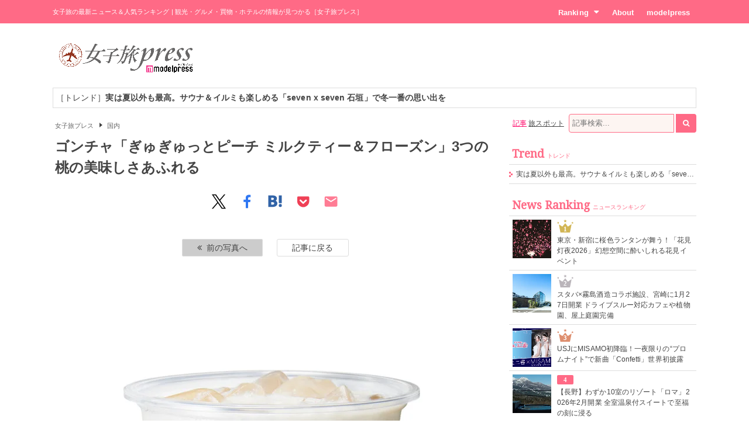

--- FILE ---
content_type: text/html; charset=UTF-8
request_url: https://travel.mdpr.jp/photo/detail/11731568
body_size: 12019
content:
<!doctype html>
<html lang="ja" prefix="og: http://ogp.me/ns#" data-layout="pc">
<head>


<meta charset="UTF-8">
<title>ゴンチャ「ぎゅぎゅっとピーチ ミルクティー＆フローズン」3つの桃の美味しさあふれる の写真 - 女子旅プレス</title>

<meta name="viewport" content="width=1024">
<meta name="theme-color" content="#ff6a86">

<meta name="keywords" content="ゴンチャ">

<meta name="description" content="台湾ティーカフェ「ゴンチャ（Gong cha）」では、新作「ぎゅぎゅっとピーチ ミルクティー」と「ぎゅぎゅっとピーチ フローズンティー」を、2022年7月14日（木）より期間限定で提供する。" />

<meta name="robots" content="noindex"/>


<link rel="canonical" href="https://travel.mdpr.jp/travel/detail/3242556"/>


<meta property="og:title" content="ゴンチャ「ぎゅぎゅっとピーチ ミルクティー＆フローズン」3つの桃の美味しさあふれる の写真 - 女子旅プレス">

<meta property="og:type" content="article">

<meta property="og:url" content="https://travel.mdpr.jp/photo/detail/11731568">

<meta property="og:description" content="台湾ティーカフェ「ゴンチャ（Gong cha）」では、新作「ぎゅぎゅっとピーチ ミルクティー」と「ぎゅぎゅっとピーチ フローズンティー」を、2022年7月14日（木）より期間限定で提供する。">

<meta property="og:site_name" content="女子旅プレス">

<meta property="og:image" content="https://img-mdpr.freetls.fastly.net/article/5Vtb/nm/5Vtb91qGuZTFFPWlHiIUT6HyGNRjbv2mXiQ5TxfgfDQ.jpg?width=1400&disable=upscale&auto=webp">

<meta property="og:locale" content="ja_JP" />
<meta property="fb:app_id" content="417738991626483">
<meta property="fb:admins" content="100002052951875">

<meta property="article:publisher" content="https://www.facebook.com/ModelPress" />

<meta name="twitter:card" content="summary_large_image">

<meta name="twitter:site" content="@mdpr_travel">
<meta property="twitter:account_id" content="4503599627664887" />

<meta name="google-site-verification" content="Kv7alyYg4woeeDphrtB2Z9PUrSzqbLH9w4ky8U4whmI">

<link rel="shortcut icon" href="/favicon.ico">
<link rel="icon" href="/favicon.ico">
<link rel="apple-touch-icon" href="/iphone-logo.png">

<link rel="stylesheet" href="https://fonts.googleapis.com/css?family=Droid+Serif">

<link rel="stylesheet" type="text/css" href="/default/css/style.css?93bda05c87e214b63752a3e483a14504" /><script type="text/javascript" src="/default/js/bundle.min.js?4a75f91e37054c1279e08f54285a0189"></script><script>
var ua = detect.parse(navigator.userAgent);
dataLayer = [{
  'ua.browser.family': ua.browser.family,
  'ua.browser.major': ua.browser.major,
  'ua.browser.minor': ua.browser.minor,
  'ua.browser.name': ua.browser.name,
  'ua.browser.patch': ua.browser.patch,
  'ua.browser.version': ua.browser.version,

  'ua.device.family': ua.device.family,
  'ua.device.manufacturer': ua.device.manufacturer,
  'ua.device.type': ua.device.type,

  'ua.os.family': ua.os.family,
  'ua.os.major': ua.os.major,
  'ua.os.minor': ua.os.minor,
  'ua.os.name': ua.os.name,
  'ua.os.patch': ua.os.patch,
  'ua.os.version': ua.os.version,

  'advertise': 0}];
</script>
<noscript><iframe src="//www.googletagmanager.com/ns.html?id=GTM-PSPP7SX"
height="0" width="0" style="display:none;visibility:hidden"></iframe></noscript>
<script>(function(w,d,s,l,i){w[l]=w[l]||[];w[l].push({'gtm.start':
new Date().getTime(),event:'gtm.js'});var f=d.getElementsByTagName(s)[0],
j=d.createElement(s),dl=l!='dataLayer'?'&l='+l:'';j.async=true;j.src=
'//www.googletagmanager.com/gtm.js?id='+i+dl;f.parentNode.insertBefore(j,f);
})(window,document,'script','dataLayer','GTM-PSPP7SX');</script>
<!-- START: consenTag -->
<!-- START: 78621728 pixels, are aggregated in consenTag container -->
<script src="https://consentag.eu/public/3.1.1/consenTag.js"></script>
<script type="text/javascript">
    consenTag.init({
        containerId: "78521919",
        silentMode: true
    }, true);
</script>
<!-- END: 78621728 pixels, are aggregated in consenTag container -->
<!-- END: consenTag -->
<!-- User Insight PCDF Code Start : mdpr.jp -->
<script type="text/javascript">
<!--
var _uic = _uic ||{}; var _uih = _uih ||{};_uih['id'] = 31333;
_uih['lg_id'] = '';
_uih['fb_id'] = '';
_uih['tw_id'] = '';
_uih['uigr_1'] = ''; _uih['uigr_2'] = ''; _uih['uigr_3'] = ''; _uih['uigr_4'] = ''; _uih['uigr_5'] = '';
_uih['uigr_6'] = ''; _uih['uigr_7'] = ''; _uih['uigr_8'] = ''; _uih['uigr_9'] = ''; _uih['uigr_10'] = '';
/* DO NOT ALTER BELOW THIS LINE */
/* WITH FIRST PARTY COOKIE */
(function() {
var bi = document.createElement('scri'+'pt');bi.type = 'text/javascript'; bi.async = true;
bi.src = ('https:' == document.location.protocol ? 'https://bs' : 'http://c') + '.nakanohito.jp/b3/bi.js';
var s = document.getElementsByTagName('scri'+'pt')[0];s.parentNode.insertBefore(bi, s);
})();
//-->
</script>
<!-- User Insight PCDF Code End : mdpr.jp -->
<script type='text/javascript'>
  var googletag = googletag || {};
  googletag.cmd = googletag.cmd || [];
  (function() {
    var gads = document.createElement('script');
    gads.async = true;
    gads.type = 'text/javascript';
    var useSSL = 'https:' == document.location.protocol;
    gads.src = (useSSL ? 'https:' : 'http:') +
      '//www.googletagservices.com/tag/js/gpt.js';
    var node = document.getElementsByTagName('script')[0];
    node.parentNode.insertBefore(gads, node);
  })();
</script>

<script type='text/javascript'>
  googletag.cmd.push(function() {
    googletag.defineSlot('/11025367/pc_travel_header_728x90', [[1, 1], [728, 90]], 'div-gpt-ad-1458956221928-0').addService(googletag.pubads());
    googletag.defineSlot('/11025367/pc_travel_1st_300x250', [[300, 250], [300, 600]], 'div-gpt-ad-1499830345009-0').addService(googletag.pubads());
    googletag.defineSlot('/11025367/pc_travel_2nd_300x250', [[1, 1], [300, 250]], 'div-gpt-ad-1458956221928-2').addService(googletag.pubads());
    googletag.defineSlot('/11025367/pc_travel_side-3rd_300x250', [300, 250], 'div-gpt-ad-1458956221928-3').addService(googletag.pubads());
    googletag.defineSlot('/11025367/pc_travel_middleleft_300x250', [300, 250], 'div-gpt-ad-1458956221928-4').addService(googletag.pubads());
    googletag.defineSlot('/11025367/pc_travel_middleright_300x250', [300, 250], 'div-gpt-ad-1458956221928-5').addService(googletag.pubads());
    googletag.pubads().enableSingleRequest();
    googletag.pubads().collapseEmptyDivs();
    googletag.enableServices();
  });
</script>


<!--[if lt IE 9]>
<script src="http://html5shiv.googlecode.com/svn/trunk/html5.js"></script>
<![endif]-->

<script type="application/ld+json">
[{"@context":"http:\/\/schema.org","@type":"BreadcrumbList","itemListElement":[{"@type":"ListItem","position":1,"item":{"@id":"https:\/\/travel.mdpr.jp\/","name":"\u5973\u5b50\u65c5\u30d7\u30ec\u30b9"}},{"@type":"ListItem","position":2,"item":{"@id":"https:\/\/travel.mdpr.jp\/topics\/domestic","name":"\u56fd\u5185"}}]}]</script>
</head>
<body>
	<header>
		<div class="container">
			
<h1>女子旅の最新ニュース＆人気ランキング | 観光・グルメ・買物・ホテルの情報が見つかる［女子旅プレス］</h1>
<nav>
	<ul>
		<li class="ranking submenu">
			<a href="/ranking/news/" class="onsub">Ranking<i class="fa fa-caret-down"></i></a>
			<ul class="sub">
				<li>
					<a href="/ranking/news/">ニュースランキング</a>				</li>
				<li>
					<a href="/ranking/spot/">旅スポットランキング</a>				</li>
			</ul>
		</li>
		<li class="about">
			<a href="/about" class="onsub">About</a>		</li>
		<li class="modelpress">
			<a href="https://mdpr.jp" class="onsub">modelpress</a>		</li>
	</ul>
</nav>


		</div>
	</header>

	<!-- modelpress: begin -->
	<div id="modelpress" class="container mbi">
		<div class="logo">
			<a href="/"><img src="/common/img/logo/travel/b03.png" width="250" alt="女子旅プレス POWERED BY modelpress" /></a>		</div>

    <div class="advertisement">
			<!-- /11025367/pc_travel_header_728x90 -->
<div id='div-gpt-ad-1458956221928-0'>
<script type='text/javascript'>
googletag.cmd.push(function() { googletag.display('div-gpt-ad-1458956221928-0'); });
</script>
</div>
    </div>
	</div>
	<!-- modelpress: end -->

	<!-- area: begin -->
		<!-- area: end -->

  <!-- trend: begin -->
	<div id="header-trend" class="container">
<div class="news enclose mbi">
<ul class="elipsis">
<li><a href="/travel/detail/4698516">［トレンド］<strong>実は夏以外も最高。サウナ＆イルミも楽しめる「seven x seven 石垣」で冬一番の思い出を</strong></a></li></ul>
</div>
</div><!-- /#header-trend -->
  <!-- trend: end -->

	<!-- main: begin -->
	<div id="main">
		<div class="container page-news cf">

			<!-- content: begin -->
			<div id="content">
				<div class="inner">

					  <div class="breadcrumbs f7em">
    <ol class="breadcrumbs__inner">
                <li class="breadcrumbs__item">
            <a href="/" class="breadcrumbs__link link link-b">女子旅プレス</a>
          </li>
                        <li class="breadcrumbs__item">
            <span class="arrow arrow-tri-b arrow-tri-b--right"></span>
            <a href="/topics/domestic" class="breadcrumbs__link link link-b">国内</a>
          </li>
                  </ol>
  </div>

					<article id="body-news" class="news">
  <h2 class="typography-title typography-dark m05 topic-article-title">
	ゴンチャ「ぎゅぎゅっとピーチ ミルクティー＆フローズン」3つの桃の美味しさあふれる</h2>


  
<div class="social_btn">
  <ul class="p-snsList pg-articleDetail__snsList">
    <!--x post-->
    <li class="p-snsList__item">
      <a class="p-snsList__link" target="_blank" rel="nofollow noopener noreferrer" href="https://twitter.com/share?url=https%3A%2F%2Ftravel.mdpr.jp%2Fphoto%2Fdetail%2F11731568&amp;text=%E5%A5%B3%E5%AD%90%E6%97%85%E3%83%97%E3%83%AC%E3%82%B9+%EF%BC%8D+%E3%82%B4%E3%83%B3%E3%83%81%E3%83%A3%E3%80%8C%E3%81%8E%E3%82%85%E3%81%8E%E3%82%85%E3%81%A3%E3%81%A8%E3%83%94%E3%83%BC%E3%83%81+%E3%83%9F%E3%83%AB%E3%82%AF%E3%83%86%E3%82%A3%E3%83%BC%EF%BC%86%E3%83%95%E3%83%AD%E3%83%BC%E3%82%BA%E3%83%B3%E3%80%8D3%E3%81%A4%E3%81%AE%E6%A1%83%E3%81%AE%E7%BE%8E%E5%91%B3%E3%81%97%E3%81%95%E3%81%82%E3%81%B5%E3%82%8C%E3%82%8B&amp;via=modelpress&amp;hashtags=">
        <svg class="p-snsList__linkIcon c-snsIcon c-snsIcon--twitter" height="24" width="24" role="img" viewBox="0 0 1200 1227" fill="none" xmlns="http://www.w3.org/2000/svg">
          <path d="M714.163 519.284L1160.89 0H1055.03L667.137 450.887L357.328 0H0L468.492 681.821L0 1226.37H105.866L515.491 750.218L842.672 1226.37H1200L714.137 519.284H714.163ZM569.165 687.828L521.697 619.934L144.011 79.6944H306.615L611.412 515.685L658.88 583.579L1055.08 1150.3H892.476L569.165 687.854V687.828Z"/>
        </svg>
      </a>
    </li>
    <!--facebook share-->
    <li class="p-snsList__item">
      <a class="p-snsList__link" target="_blank" rel="nofollow noopener noreferrer" href="https://www.facebook.com/sharer.php?u=https%3A%2F%2Ftravel.mdpr.jp%2Fphoto%2Fdetail%2F11731568&amp;t=%E5%A5%B3%E5%AD%90%E6%97%85%E3%83%97%E3%83%AC%E3%82%B9+%EF%BC%8D+%E3%82%B4%E3%83%B3%E3%83%81%E3%83%A3%E3%80%8C%E3%81%8E%E3%82%85%E3%81%8E%E3%82%85%E3%81%A3%E3%81%A8%E3%83%94%E3%83%BC%E3%83%81+%E3%83%9F%E3%83%AB%E3%82%AF%E3%83%86%E3%82%A3%E3%83%BC%EF%BC%86%E3%83%95%E3%83%AD%E3%83%BC%E3%82%BA%E3%83%B3%E3%80%8D3%E3%81%A4%E3%81%AE%E6%A1%83%E3%81%AE%E7%BE%8E%E5%91%B3%E3%81%97%E3%81%95%E3%81%82%E3%81%B5%E3%82%8C%E3%82%8B">
        <svg class="p-snsList__linkIcon c-snsIcon c-snsIcon--facebook" role="img"><use xmlns:xlink="http://www.w3.org/1999/xlink" xlink:href="/default/img/icon/sprite.svg?6a5435cd2c4fd398736749237f5be197#icon_sns_facebook"></use></svg>
      </a>
    </li>
    <!--hatena share-->
    <li class="p-snsList__item">
      <a class="p-snsList__link" target="_blank" rel="nofollow noopener noreferrer" href="http://b.hatena.ne.jp/add?mode=confirm&amp;url=https%3A%2F%2Ftravel.mdpr.jp%2Fphoto%2Fdetail%2F11731568&amp;title=%E5%A5%B3%E5%AD%90%E6%97%85%E3%83%97%E3%83%AC%E3%82%B9+%EF%BC%8D+%E3%82%B4%E3%83%B3%E3%83%81%E3%83%A3%E3%80%8C%E3%81%8E%E3%82%85%E3%81%8E%E3%82%85%E3%81%A3%E3%81%A8%E3%83%94%E3%83%BC%E3%83%81+%E3%83%9F%E3%83%AB%E3%82%AF%E3%83%86%E3%82%A3%E3%83%BC%EF%BC%86%E3%83%95%E3%83%AD%E3%83%BC%E3%82%BA%E3%83%B3%E3%80%8D3%E3%81%A4%E3%81%AE%E6%A1%83%E3%81%AE%E7%BE%8E%E5%91%B3%E3%81%97%E3%81%95%E3%81%82%E3%81%B5%E3%82%8C%E3%82%8B">
        <svg class="p-snsList__linkIcon c-snsIcon c-snsIcon--hatena" role="img"><use xmlns:xlink="http://www.w3.org/1999/xlink" xlink:href="/default/img/icon/sprite.svg?6a5435cd2c4fd398736749237f5be197#icon_sns_hatena"></use></svg>
      </a>
    </li>
    <!--pocket share-->
    <li class="p-snsList__item">
      <a class="p-snsList__link" target="_blank" rel="nofollow noopener noreferrer" href="http://getpocket.com/edit?url=https%3A%2F%2Ftravel.mdpr.jp%2Fphoto%2Fdetail%2F11731568&amp;title=%E5%A5%B3%E5%AD%90%E6%97%85%E3%83%97%E3%83%AC%E3%82%B9+%EF%BC%8D+%E3%82%B4%E3%83%B3%E3%83%81%E3%83%A3%E3%80%8C%E3%81%8E%E3%82%85%E3%81%8E%E3%82%85%E3%81%A3%E3%81%A8%E3%83%94%E3%83%BC%E3%83%81+%E3%83%9F%E3%83%AB%E3%82%AF%E3%83%86%E3%82%A3%E3%83%BC%EF%BC%86%E3%83%95%E3%83%AD%E3%83%BC%E3%82%BA%E3%83%B3%E3%80%8D3%E3%81%A4%E3%81%AE%E6%A1%83%E3%81%AE%E7%BE%8E%E5%91%B3%E3%81%97%E3%81%95%E3%81%82%E3%81%B5%E3%82%8C%E3%82%8B">
        <svg class="p-snsList__linkIcon c-snsIcon c-snsIcon--pocket" role="img"><use xmlns:xlink="http://www.w3.org/1999/xlink" xlink:href="/default/img/icon/sprite.svg?6a5435cd2c4fd398736749237f5be197#icon_sns_pocket"></use></svg>
      </a>
    </li>
    <!--mail share-->
    <li class="p-snsList__item">
      <a class="p-snsList__link" target="_blank" rel="nofollow noopener noreferrer" href="mailto:?subject=女子旅プレス － ゴンチャ「ぎゅぎゅっとピーチ ミルクティー＆フローズン」3つの桃の美味しさあふれる&amp;body=女子旅プレス － ゴンチャ「ぎゅぎゅっとピーチ ミルクティー＆フローズン」3つの桃の美味しさあふれる%0d%0ahttps://travel.mdpr.jp/photo/detail/11731568">
        <svg class="p-snsList__linkIcon c-snsIcon c-snsIcon--mail" role="img"><use xmlns:xlink="http://www.w3.org/1999/xlink" xlink:href="/default/img/icon/sprite.svg?6a5435cd2c4fd398736749237f5be197#icon_sns_mail"></use></svg>
      </a>
    </li>
  </ul>
</div>

  
  <div class="m1 cf content-photo">

    <div class="pager tc">
      <a href="/photo/detail/11731567" class="prev"><i class="fa fa-angle-double-left"></i>前の写真へ</a>      <a href="/travel/detail/3242556" class="index">記事に戻る</a>          </div>

    <figure class="main-photo image">
      <img src="https://img-mdpr.freetls.fastly.net/article/YeS4/nm/YeS46lDj8yXiTZYOIPjkFTYIU-uotBTtUYh4Tpoxu3I.jpg?width=1400&amp;disable=upscale&amp;auto=webp" alt="ぎゅぎゅっとピーチ ミルクティー／画像提供：ゴンチャ ジャパン" oncontextmenu="return false;" onMouseDown="return false;" onselectstart="return false;" class="outputthumb">
      <figcaption>
        ぎゅぎゅっとピーチ ミルクティー／画像提供：ゴンチャ ジャパン      </figcaption>
    </figure>

    
<div class="social_btn social_btn_photo">
	<ul>
		<!--twitter tweet-->
		<li>
			<a href="http://twitter.com/share?url=https%3A%2F%2Ftravel.mdpr.jp%2Fphoto%2Fdetail%2F11731568&amp;text=%E3%83%A2%E3%83%87%E3%83%AB%E3%83%97%E3%83%AC%E3%82%B9+%EF%BC%8D+%E3%82%B4%E3%83%B3%E3%83%81%E3%83%A3%E3%80%8C%E3%81%8E%E3%82%85%E3%81%8E%E3%82%85%E3%81%A3%E3%81%A8%E3%83%94%E3%83%BC%E3%83%81+%E3%83%9F%E3%83%AB%E3%82%AF%E3%83%86%E3%82%A3%E3%83%BC%EF%BC%86%E3%83%95%E3%83%AD%E3%83%BC%E3%82%BA%E3%83%B3%E3%80%8D3%E3%81%A4%E3%81%AE%E6%A1%83%E3%81%AE%E7%BE%8E%E5%91%B3%E3%81%97%E3%81%95%E3%81%82%E3%81%B5%E3%82%8C%E3%82%8B&amp;via=modelpress&amp;hashtags=" onclick="window.open(this.href,'TWwindow','width=650,height=450,top=' + (screen.availHeight-650)/2 + ',left=' + (screen.availWidth-450)/2 + ',menubar=no,toolbar=no,scrollbars=yes');return false;">
				<img src="/default/img/social/x_btn.png" alt="Tweet." />
				<span class="popup">つぶやこう！</span>
				<span class="count" id="TW-count">ポスト</span>
			</a>
		</li>
		<!--facebook share-->
		<li>
			<a href="http://www.facebook.com/sharer.php?u=https%3A%2F%2Ftravel.mdpr.jp%2Fphoto%2Fdetail%2F11731568&amp;t=%E3%83%A2%E3%83%87%E3%83%AB%E3%83%97%E3%83%AC%E3%82%B9+%EF%BC%8D+%E3%82%B4%E3%83%B3%E3%83%81%E3%83%A3%E3%80%8C%E3%81%8E%E3%82%85%E3%81%8E%E3%82%85%E3%81%A3%E3%81%A8%E3%83%94%E3%83%BC%E3%83%81+%E3%83%9F%E3%83%AB%E3%82%AF%E3%83%86%E3%82%A3%E3%83%BC%EF%BC%86%E3%83%95%E3%83%AD%E3%83%BC%E3%82%BA%E3%83%B3%E3%80%8D3%E3%81%A4%E3%81%AE%E6%A1%83%E3%81%AE%E7%BE%8E%E5%91%B3%E3%81%97%E3%81%95%E3%81%82%E3%81%B5%E3%82%8C%E3%82%8B" onclick="window.open(this.href,'FBwindow','width=650,height=450,top=' + (screen.availHeight-650)/2 + ',left=' + (screen.availWidth-450)/2 + ',menubar=no,toolbar=no,scrollbars=yes');return false;">
				<img src="/default/img/social/facebook_btn.png" alt="Share for Facebook." />
				<span class="popup">シェアしよう！</span>
				<span class="count" id="FB-count">シェア</span>
			</a>
		</li>
	</ul>
</div>


    <div class="pager tc">
      <a href="/photo/detail/11731567" class="prev"><i class="fa fa-angle-double-left"></i>前の写真へ</a>      <a href="/travel/detail/3242556" class="index">記事に戻る</a>          </div>

    <div class="list-photo cf">
              <figure class="square">
          <a href="/photo/detail/11731565" title="ぎゅぎゅっとピーチ ミルクティー＆フローズン／画像提供：ゴンチャ ジャパン"><img src="[data-uri]" data-src="https://img-mdpr.freetls.fastly.net/article/5Vtb/nm/5Vtb91qGuZTFFPWlHiIUT6HyGNRjbv2mXiQ5TxfgfDQ.jpg?width=250&amp;enable=upscale&amp;crop=250:250,offset-y0&amp;auto=webp&amp;quality=40" alt="ぎゅぎゅっとピーチ ミルクティー＆フローズン／画像提供：ゴンチャ ジャパン" oncontextmenu="return false;" onMouseDown="return false;" onselectstart="return false;" class="lzyld outputthumb"></a>        </figure>
              <figure class="square">
          <a href="/photo/detail/11731566" title="ぎゅぎゅっとピーチ ミルクティー＆フローズン／画像提供：ゴンチャ ジャパン"><img src="[data-uri]" data-src="https://img-mdpr.freetls.fastly.net/article/ZQND/nm/ZQNDijRnGGEk5bVETZDb_qT11aKhviBgemKcJt_SQMU.jpg?width=250&amp;enable=upscale&amp;crop=250:250,offset-y0&amp;auto=webp&amp;quality=40" alt="ぎゅぎゅっとピーチ ミルクティー＆フローズン／画像提供：ゴンチャ ジャパン" oncontextmenu="return false;" onMouseDown="return false;" onselectstart="return false;" class="lzyld outputthumb"></a>        </figure>
              <figure class="square">
          <a href="/photo/detail/11731567" title="ぎゅぎゅっとピーチ フローズンティー／画像提供：ゴンチャ ジャパン"><img src="[data-uri]" data-src="https://img-mdpr.freetls.fastly.net/article/_tzD/nm/_tzD0AEjfOuuR5v7Q2wGiQJo_SKl_4GodmDaHOW_Gus.jpg?width=250&amp;enable=upscale&amp;crop=250:250,offset-y0&amp;auto=webp&amp;quality=40" alt="ぎゅぎゅっとピーチ フローズンティー／画像提供：ゴンチャ ジャパン" oncontextmenu="return false;" onMouseDown="return false;" onselectstart="return false;" class="lzyld outputthumb"></a>        </figure>
              <figure class="square">
          <a href="/photo/detail/11731568" title="ぎゅぎゅっとピーチ ミルクティー／画像提供：ゴンチャ ジャパン"><img src="[data-uri]" data-src="https://img-mdpr.freetls.fastly.net/article/YeS4/nm/YeS46lDj8yXiTZYOIPjkFTYIU-uotBTtUYh4Tpoxu3I.jpg?width=250&amp;enable=upscale&amp;crop=250:250,offset-y0&amp;auto=webp&amp;quality=40" alt="ぎゅぎゅっとピーチ ミルクティー／画像提供：ゴンチャ ジャパン" oncontextmenu="return false;" onMouseDown="return false;" onselectstart="return false;" class="lzyld outputthumb"></a>        </figure>
          </div>
  </div>

      <h2 class="typography-display-2 typography-border m2">
      関連リンク
    </h2>
    <ul class="rellink-trend-panel">
          <li>
        <a style="text-decoration:none" href="https://travel.mdpr.jp/url/link/aHR0cHM6Ly9tZHByLmpwL3RyYXZlbC9kZXRhaWwvMTc3Mjk4Mw==" target="_self">
          <img src="[data-uri]" data-src="https://img-mdpr.freetls.fastly.net/article/1Od8/nm/1Od8UGGLphPaADT8wGFHTrQM47G5QAGooM8fki99ObI.jpg?width=250&amp;enable=upscale&amp;crop=250:250,offset-y0&amp;auto=webp&amp;quality=40" escape="" class="lzyld w100p item-thumb outputthumb" width="100" alt="【写真】「ふふ奈良」奈良公園内に初の高級ホテル、個室露天風呂を全室に完備" oncontextmenu="return false;" onMouseDown="return false;" onselectstart="return false;">          <h4 class="item-title f10em">【写真】「ふふ奈良」奈良公園内に初の高級ホテル、個室露天風呂を全室に完備</h4>
        </a>
      </li>
          <li>
        <a style="text-decoration:none" href="https://travel.mdpr.jp/url/link/aHR0cHM6Ly9tZHByLmpwL3RyYXZlbC9kZXRhaWwvMTc5NjI3OA==" target="_self">
          <img src="[data-uri]" data-src="https://img-mdpr.freetls.fastly.net/article/k37N/nm/k37N8jw9l6ofzNLtZigpKfyFP2D-dZLjPzFBL0ieZvA.jpg?width=250&amp;enable=upscale&amp;crop=250:250,offset-y0&amp;auto=webp&amp;quality=40" escape="" class="lzyld w100p item-thumb outputthumb" width="100" alt="【写真】全室個室露天風呂付き！森のリゾート「ふふ 河口湖」開業" oncontextmenu="return false;" onMouseDown="return false;" onselectstart="return false;">          <h4 class="item-title f10em">【写真】全室個室露天風呂付き！森のリゾート「ふふ 河口湖」開業</h4>
        </a>
      </li>
          <li>
        <a style="text-decoration:none" href="https://travel.mdpr.jp/url/link/aHR0cHM6Ly9tZHByLmpwL3RyYXZlbC9kZXRhaWwvMTc3NjM3Mw==" target="_self">
          <img src="[data-uri]" data-src="https://img-mdpr.freetls.fastly.net/article/9q0R/nm/9q0RR4hr19vAKWY1SNS8p90tH8pXCAnzXApibhYjM2E.jpg?width=250&amp;enable=upscale&amp;crop=250:250,offset-y0&amp;auto=webp&amp;quality=40" escape="" class="lzyld w100p item-thumb outputthumb" width="100" alt="【写真】伊豆に温泉付グランピング施設「ウフフビレッジ」 Wi-Fi＆手ぶらBBQでアウトドア初心者も安心" oncontextmenu="return false;" onMouseDown="return false;" onselectstart="return false;">          <h4 class="item-title f10em">【写真】伊豆に温泉付グランピング施設「ウフフビレッジ」 Wi-Fi＆手ぶらBBQでアウトドア初心者も安心</h4>
        </a>
      </li>
        </ul>
  </article>

<div class="m1 cf">
<div id='div-gpt-ad-photfooter'>
  <script type='text/javascript'>
    googletag.cmd.push(function() {
      googletag.pubads().display('/11025367/pc_travel_photfooter_728x90', [728,90], 'div-gpt-ad-photfooter');
    });
  </script>
</div>
</div>


<!-- おすすめの特集 -->
  <!-- >>>>  -->
<div id="wrap-list-special" style="display:none;">
  <h2 class="typography-display-2 typography-border m2">
    おすすめの特集
  </h2>
	<div id="list-special"></div>
</div>
<!-- <<<<  -->

<!-- 関連記事 -->
  <!-- >>>>  -->
<div id="wrap-list-kanren" style="display:none;">
  <h2 class="typography-display-2 typography-border m2">
    関連記事
  </h2>

	<div id="list-kanren" class="news m1 lb  outlink"></div>
</div>
<!-- <<<<  -->

<!-- 同一トピック地域の記事 -->
  <!-- >>>>  -->
<div id="wrap-list-areas" style="display:none;">
  <h2 class="typography-display-2 typography-border m2">「北海道」「茨城」「東京」「神奈川」「千葉」「埼玉」「石川」「静岡」「愛知」「京都」「大阪」「兵庫」「岡山」「広島」「福岡」「宮崎」「鹿児島」「沖縄」の記事</h2>

	<div id="list-areas" class="news m1 lb  outlink"></div>
</div>
<!-- <<<<  -->

<!-- 旅の検索 -->
<section id="travel-search" class="m2">
  <h2 class="typography-display-1">
    Travel Search<span class="typography-sub">旅の検索</span>
  </h2>

  <section class="m1">
  	<h3 class="title title-feeling">気分</h3>
  	<ul class="feeling">
  	  	  		<li class=""><a href="/ranking/spot/1/10/1" class="p1"><p>はしゃぎたい</p></a></li>
  	  		<li class=""><a href="/ranking/spot/1/10/2" class="p2"><p>癒やされたい</p></a></li>
  	  		<li class=""><a href="/ranking/spot/1/10/3" class="p3"><p>食べたい</p></a></li>
  	  		<li class=""><a href="/ranking/spot/1/10/4" class="p4"><p>現実逃避したい</p></a></li>
  	  		<li class=""><a href="/ranking/spot/1/10/5" class="p5"><p>買い物したい</p></a></li>
  	  		<li class=""><a href="/ranking/spot/1/10/6" class="p6"><p>キレイになりたい</p></a></li>
  	  	</ul>
  </section>

	<section>
		<h3 class="title title-object">目的</h3>
		<ul class="object">
							<li><a href="/ranking/spot/1/20/1" class="p1"><p>体験</p></a></li>
					<li><a href="/ranking/spot/1/20/2" class="p2"><p>ショッピング</p></a></li>
					<li><a href="/ranking/spot/1/20/3" class="p3"><p>親孝行</p></a></li>
					<li><a href="/ranking/spot/1/20/4" class="p4"><p>学び</p></a></li>
					<li><a href="/ranking/spot/1/20/5" class="p5"><p>グルメ</p></a></li>
					<li><a href="/ranking/spot/1/20/6" class="p6"><p>観光</p></a></li>
					<li><a href="/ranking/spot/1/20/7" class="p7"><p>パワースポット</p></a></li>
					<li><a href="/ranking/spot/1/20/8" class="p8"><p>テーマパーク<br>水族館</p></a></li>
					<li><a href="/ranking/spot/1/20/9" class="p9"><p>歴史<br>寺社仏閣</p></a></li>
				</ul>
	</section>

	<section>
		<h3 class="title title-area">エリア</h3>
		<ul class="area">
							<li class=""><a href="/ranking/spot/1/30/1" class="p1"><p>東京</p></a></li>
					<li class=""><a href="/ranking/spot/1/30/4" class="p4"><p>京都</p></a></li>
					<li class=""><a href="/ranking/spot/1/30/2" class="p2"><p>横浜・湘南・鎌倉</p></a></li>
					<li class=""><a href="/ranking/spot/1/30/3" class="p3"><p>金沢</p></a></li>
					<li class=""><a href="/ranking/spot/1/30/5" class="p5"><p>大阪</p></a></li>
					<li class=""><a href="/ranking/spot/1/30/6" class="p6"><p>福岡</p></a></li>
					<li class=""><a href="/ranking/spot/1/30/7" class="p7"><p>沖縄</p></a></li>
					<li class=""><a href="/ranking/spot/1/30/11" class="p11"><p>神戸</p></a></li>
					<li class=""><a href="/ranking/spot/2/30/8" class="p8"><p>ハワイ</p></a></li>
					<li class=""><a href="/ranking/spot/2/30/12" class="p12"><p>台湾</p></a></li>
					<li class=""><a href="/ranking/spot/2/30/9" class="p9"><p>韓国</p></a></li>
					<li class=""><a href="/ranking/spot/2/30/10" class="p10"><p>タイ</p></a></li>
				<li class=""><a href="/ranking/spot/1/30/-1" class="p0">その他</a></li>
		</ul>
	</section>

	<section>
		<h3 class="title title-who">誰と？</h3>
		<ul class="who">
							<li><a href="/ranking/spot/1/40/1">ひとり</a></li>
					<li><a href="/ranking/spot/1/40/2">彼氏</a></li>
					<li><a href="/ranking/spot/1/40/3">友達</a></li>
					<li><a href="/ranking/spot/1/40/4">家族</a></li>
				</ul>
	</section>
</section><!-- /#travel-search -->

<!-- Twitter検索 -->
  
<!-- ブログ検索 -->
  
<!-- トピック地域ブログ -->
  
<div class="mb tc">
<div id='div-gpt-ad-footer'>
  <script type='text/javascript'>
    googletag.cmd.push(function() {
      googletag.pubads().display('/11025367/pc_travel_footer_728x90', [728,90], 'div-gpt-ad-footer');
    });
  </script>
</div>
</div>


				</div>
			</div>
			<!-- content: end -->

			<!-- sidebar: begin -->
			<div id="sidebar">
				<div class="inner">

					<div id="search">
  <form action="/search" id="word-search" method="get" accept-charset="utf-8">
  <a href="javascript:mppc.searchType(&#039;article&#039;);" id="word-search-article" class="word-search current">記事</a>
  
  <a href="javascript:mppc.searchType(&#039;spot&#039;);" id="word-search-spot" class="word-search">旅スポット</a>
  <input type="hidden" name="type" id="word-search-type" value="article"/>
  <input name="keyword" id="word-search-query" maxlength="255" placeholder="記事検索..." type="text"/>    <button id="word-search-submit" class="search-icon" onclick="void(this.form.submit());return false;"><i class="fa fa-search"></i></button>

  </form></div>


					
					<div class="mb">
<!-- /11025367/pc_travel_1st_300x250 -->
<div id='div-gpt-ad-1499830345009-0'>
<script>
googletag.cmd.push(function() { googletag.display('div-gpt-ad-1499830345009-0'); });
</script>
</div>
</div>

					
					<div class="side-list mb">
  <h2 class="typography-display-2 typography-border">
    Trend<span class="typography-sub">トレンド</span>
  </h2>
  <ul class="ellipsis">
  	  	<li>
                <a href="/travel/detail/4698516">実は夏以外も最高。サウナ＆イルミも楽しめる「seven x seven 石垣」で冬一番の思い出を</a>  	</li>
  	  </ul>
</div><!-- /.side-list -->

					<div class="mb">
<!-- /11025367/pc_travel_2nd_300x250 -->
<div id='div-gpt-ad-1458956221928-2'>
<script type='text/javascript'>
googletag.cmd.push(function() { googletag.display('div-gpt-ad-1458956221928-2'); });
</script>
</div>
</div>

					<div class="side-ranking mb">
  <h2 class="typography-display-2 typography-border">
    News Ranking<span class="typography-sub">ニュースランキング</span>
  </h2>
	<ul>

			<li class="cf"><figure><a href="/travel/4718370"><img src="[data-uri]" data-src="https://img-mdpr.freetls.fastly.net/article/pfCh/nm/pfChNLn5mR4FC_PEzZeUk_lmxfM5YcTNuSqMXA-WneI.jpg?width=250&amp;enable=upscale&amp;crop=250:250,offset-y0&amp;auto=webp&amp;quality=40" alt="東京・新宿に桜色ランタンが舞う！「花見灯夜2026」幻想空間に酔いしれる花見イベント" width="66" height="66" oncontextmenu="return false;" onMouseDown="return false;" onselectstart="return false;" class="lzyld outputthumb"></a></figure><div class="rank-small rank-small-1"><span>1</span></div><a href="/travel/4718370">東京・新宿に桜色ランタンが舞う！「花見灯夜2026」幻想空間に酔いしれる花見イベント</a></li>			<li class="cf"><figure><a href="/travel/4718212"><img src="[data-uri]" data-src="https://img-mdpr.freetls.fastly.net/article/QLu_/nm/QLu_55Iu_nK6y5QaoLrTnnmKVkHJApoTxn5CfupIaVU.jpg?width=250&amp;enable=upscale&amp;crop=250:250,offset-y0&amp;auto=webp&amp;quality=40" alt="スタバ×霧島酒造コラボ施設、宮崎に1月27日開業 ドライブスルー対応カフェや植物園、屋上庭園完備" width="66" height="66" oncontextmenu="return false;" onMouseDown="return false;" onselectstart="return false;" class="lzyld outputthumb"></a></figure><div class="rank-small rank-small-2"><span>2</span></div><a href="/travel/4718212">スタバ×霧島酒造コラボ施設、宮崎に1月27日開業 ドライブスルー対応カフェや植物園、屋上庭園完備</a></li>			<li class="cf"><figure><a href="/travel/4715944"><img src="[data-uri]" data-src="https://img-mdpr.freetls.fastly.net/article/gRiO/nm/gRiOPH8MtUjSz1bl1m6We9Q0MJZ32uK3thn8njKeJk0.jpg?width=250&amp;enable=upscale&amp;crop=250:250,offset-y0&amp;auto=webp&amp;quality=40" alt="USJにMISAMO初降臨！一夜限りの“プロムナイト”で新曲「Confetti」世界初披露" width="66" height="66" oncontextmenu="return false;" onMouseDown="return false;" onselectstart="return false;" class="lzyld outputthumb"></a></figure><div class="rank-small rank-small-3"><span>3</span></div><a href="/travel/4715944">USJにMISAMO初降臨！一夜限りの“プロムナイト”で新曲「Confetti」世界初披露</a></li>			<li class="cf"><figure><a href="/travel/4715120"><img src="[data-uri]" data-src="https://img-mdpr.freetls.fastly.net/article/JdIJ/nm/JdIJPU2wQb4ixdVe2IHGSVlBh6XNF4YQMRrgcj0j5xg.jpg?width=250&amp;enable=upscale&amp;crop=250:250,offset-y0&amp;auto=webp&amp;quality=40" alt="【長野】わずか10室のリゾート「ロマ」2026年2月開業 全室温泉付スイートで至福の刻に浸る" width="66" height="66" oncontextmenu="return false;" onMouseDown="return false;" onselectstart="return false;" class="lzyld outputthumb"></a></figure><div class="rank-small rank-small-4"><span>4</span></div><a href="/travel/4715120">【長野】わずか10室のリゾート「ロマ」2026年2月開業 全室温泉付スイートで至福の刻に浸る</a></li>			<li class="cf"><figure><a href="/travel/4715891"><img src="[data-uri]" data-src="https://img-mdpr.freetls.fastly.net/article/jdlQ/nm/jdlQ24nviC8sMCJfOHPhmHtLk4zfaYRoxUGOPvNXquw.jpg?width=250&amp;enable=upscale&amp;crop=250:250,offset-y0&amp;auto=webp&amp;quality=40" alt="USJ、25周年プログラム続報公開 ドク博士とタイムマシンが10年ぶり帰還！タイムトラベル要素満載" width="66" height="66" oncontextmenu="return false;" onMouseDown="return false;" onselectstart="return false;" class="lzyld outputthumb"></a></figure><div class="rank-small rank-small-5"><span>5</span></div><a href="/travel/4715891">USJ、25周年プログラム続報公開 ドク博士とタイムマシンが10年ぶり帰還！タイムトラベル要素満載</a></li>			<li class="cf"><figure><a href="/travel/4709946"><img src="[data-uri]" data-src="https://img-mdpr.freetls.fastly.net/article/N1t_/nm/N1t_Q4lirLbmCynQTxdzy8a8XIK_BPcDDIbuPJ6QAXk.jpg?width=250&amp;enable=upscale&amp;crop=250:250,offset-y0&amp;auto=webp&amp;quality=40" alt="横浜赤レンガ倉庫でいちごの祭典「Yokohama Strawberry Festival 2026」全46店舗集結の幸せ空間" width="66" height="66" oncontextmenu="return false;" onMouseDown="return false;" onselectstart="return false;" class="lzyld outputthumb"></a></figure><div class="rank-small rank-small-6"><span>6</span></div><a href="/travel/4709946">横浜赤レンガ倉庫でいちごの祭典「Yokohama Strawberry Festival 2026」全46店舗集結の幸せ空間</a></li>			<li class="cf"><figure><a href="/travel/4716318"><img src="[data-uri]" data-src="https://img-mdpr.freetls.fastly.net/article/gOH7/nm/gOH7kcRIZsLS8mwrJkhl1aXjFRsV4G555f7fgQJe4-o.jpg?width=250&amp;enable=upscale&amp;crop=250:250,offset-y0&amp;auto=webp&amp;quality=40" alt="「星のや奈良監獄」2026年6月25日開業 独居房が客室に、唯一無二のラグジュアリーを提案" width="66" height="66" oncontextmenu="return false;" onMouseDown="return false;" onselectstart="return false;" class="lzyld outputthumb"></a></figure><div class="rank-small rank-small-7"><span>7</span></div><a href="/travel/4716318">「星のや奈良監獄」2026年6月25日開業 独居房が客室に、唯一無二のラグジュアリーを提案</a></li>			<li class="cf"><figure><a href="/travel/4710517"><img src="[data-uri]" data-src="https://img-mdpr.freetls.fastly.net/article/1wrC/nm/1wrCOkdfQezBy6WSvmItQebMfG7kGfBaE-slA3bePxQ.jpg?width=250&amp;enable=upscale&amp;crop=250:250,offset-y0&amp;auto=webp&amp;quality=40" alt="ジェラピケカフェのバレンタイン、リボン×フリル状ホイップのクレープやピケベア浮かぶ濃厚ホットチョコ" width="66" height="66" oncontextmenu="return false;" onMouseDown="return false;" onselectstart="return false;" class="lzyld outputthumb"></a></figure><div class="rank-small rank-small-8"><span>8</span></div><a href="/travel/4710517">ジェラピケカフェのバレンタイン、リボン×フリル状ホイップのクレープやピケベア浮かぶ濃厚ホットチョコ</a></li>			<li class="cf"><figure><a href="/travel/4698516"><img src="[data-uri]" data-src="https://img-mdpr.freetls.fastly.net/article/bbZ7/nm/bbZ7kzYy5TdL5HlWd_3TInqFBWcdBjhuO4qe1Ky3pm8.jpg?width=250&amp;enable=upscale&amp;crop=250:250,offset-y0&amp;auto=webp&amp;quality=40" alt="実は夏以外も最高。サウナ＆イルミも楽しめる「seven x seven 石垣」で冬一番の思い出を" width="66" height="66" oncontextmenu="return false;" onMouseDown="return false;" onselectstart="return false;" class="lzyld outputthumb"></a></figure><div class="rank-small rank-small-9"><span>9</span></div><a href="/travel/4698516">【PR】実は夏以外も最高。サウナ＆イルミも楽しめる「seven x seven 石垣」で冬一番の思い出を</a></li>			<li class="cf"><figure><a href="/travel/4711326"><img src="[data-uri]" data-src="https://img-mdpr.freetls.fastly.net/article/4DrG/nm/4DrG0u9nBQ_UVwwFBaCX4ToiAojXB3gWnuOQ07Dnwb0.jpg?width=250&amp;enable=upscale&amp;crop=250:250,offset-y0&amp;auto=webp&amp;quality=40" alt="沖縄に「ちいかわレストラン」2月13日誕生 南国気分のタコライスやソーダなど限定メニュー" width="66" height="66" oncontextmenu="return false;" onMouseDown="return false;" onselectstart="return false;" class="lzyld outputthumb"></a></figure><div class="rank-small rank-small-10"><span>10</span></div><a href="/travel/4711326">沖縄に「ちいかわレストラン」2月13日誕生 南国気分のタコライスやソーダなど限定メニュー</a></li>		</ul>
	<p class="link-right">
		<i class="arrow-link"></i>
		<a href="/ranking/news/74/daily/20260124/domestic">もっと見る</a>	</p>
</div><!-- /.side-ranking -->


          <div id="index-attention" class="side-special">
  
  <aside class="side-box">
    <h2 class="typography-display-3 typography-border m1">
      時間に余裕をもって東京ディズニーリゾート®を過ごすコツとは    </h2>

    <div class="pe cf">
      <figure>
      	<a href="https://ac.ebis.ne.jp/tr_set.php?argument=E9cKSpfV&ai=a67bd711f2f66d" target="_blank">
          <img width="100" src="[data-uri]" data-src="/default/img/campaign/vacationpackages_jyoshitabi/thumb.jpg" class="lzyld" alt="時間に余裕をもって東京ディズニーリゾート®を過ごすコツとは" />      	</a>
      </figure>
      <p><a href="https://ac.ebis.ne.jp/tr_set.php?argument=E9cKSpfV&ai=a67bd711f2f66d" target="_blank">バケーションパッケージを使ったパークでの2日間の様子をご紹介！</a></p>
    </div>
    <p class="link-right"><i class="arrow-link"></i><a href="https://ac.ebis.ne.jp/tr_set.php?argument=E9cKSpfV&ai=a67bd711f2f66d" target="_blank">もっと見る</a></p>
  </aside>
  
  <aside class="side-box">
    <h2 class="typography-display-3 typography-border m1">
      週末どこにいく？東京近郊のお出かけスポットをチェック！    </h2>

    <div class="pe cf">
      <figure>
      	<a href="https://ac.ebis.ne.jp/tr_set.php?argument=E9cKSpfV&ai=a617a1325094f7" target="_blank">
          <img width="100" src="[data-uri]" data-src="/default/img/campaign/tcvb_jyoshitabi/thumb.jpg" class="lzyld" alt="週末どこにいく？東京近郊のお出かけスポットをチェック！" />      	</a>
      </figure>
      <p><a href="https://ac.ebis.ne.jp/tr_set.php?argument=E9cKSpfV&ai=a617a1325094f7" target="_blank">東京・埼玉・山梨を巡る＃近場トリップ。週末お出かけにぴったり！近場の魅力を再発見する旅に出よう！</a></p>
    </div>
    <p class="link-right"><i class="arrow-link"></i><a href="https://ac.ebis.ne.jp/tr_set.php?argument=E9cKSpfV&ai=a617a1325094f7" target="_blank">もっと見る</a></p>
  </aside>
  
  <aside class="side-box">
    <h2 class="typography-display-3 typography-border m1">
      歴史あり、自然あり、グルメありの三拍子揃い！    </h2>

    <div class="pe cf">
      <figure>
      	<a href="https://ac.ebis.ne.jp/tr_set.php?argument=E9cKSpfV&ai=a5e257bdf23e7d" target="_blank">
          <img width="100" src="[data-uri]" data-src="/default/img/campaign/tottori_jyoshitabi/thumb.jpg" class="lzyld" alt="歴史あり、自然あり、グルメありの三拍子揃い！" />      	</a>
      </figure>
      <p><a href="https://ac.ebis.ne.jp/tr_set.php?argument=E9cKSpfV&ai=a5e257bdf23e7d" target="_blank">グルメや歴史、豊かな自然に包まれる癒しの旅「鳥取女子旅」をご紹介！</a></p>
    </div>
    <p class="link-right"><i class="arrow-link"></i><a href="https://ac.ebis.ne.jp/tr_set.php?argument=E9cKSpfV&ai=a5e257bdf23e7d" target="_blank">もっと見る</a></p>
  </aside>
  
  <aside class="side-box">
    <h2 class="typography-display-3 typography-border m1">
      人気インフルエンサーが行く魅力たっぷり福井女子旅！    </h2>

    <div class="pe cf">
      <figure>
      	<a href="https://ac.ebis.ne.jp/tr_set.php?argument=E9cKSpfV&ai=a5fb5f2ca9fe7a" target="_blank">
          <img width="100" src="[data-uri]" data-src="/default/img/campaign/fukui_jyoshitabi/thumb.jpg" class="lzyld" alt="人気インフルエンサーが行く魅力たっぷり福井女子旅！" />      	</a>
      </figure>
      <p><a href="https://ac.ebis.ne.jp/tr_set.php?argument=E9cKSpfV&ai=a5fb5f2ca9fe7a" target="_blank">話題の歴史的スポットやご当地グルメ、自然溢れる絶景スポットと魅力の宝庫、福井県をご紹介。</a></p>
    </div>
    <p class="link-right"><i class="arrow-link"></i><a href="https://ac.ebis.ne.jp/tr_set.php?argument=E9cKSpfV&ai=a5fb5f2ca9fe7a" target="_blank">もっと見る</a></p>
  </aside>
  
  <aside class="side-box">
    <h2 class="typography-display-3 typography-border m1">
      羽田空港から飛行機でわずか60分！    </h2>

    <div class="pe cf">
      <figure>
      	<a href="https://ac.ebis.ne.jp/tr_set.php?argument=E9cKSpfV&ai=a5d5e4b5137ce6" target="_blank">
          <img width="100" src="[data-uri]" data-src="/default/img/campaign/noto/200×200.jpg" class="lzyld" alt="羽田空港から飛行機でわずか60分！" />      	</a>
      </figure>
      <p><a href="https://ac.ebis.ne.jp/tr_set.php?argument=E9cKSpfV&ai=a5d5e4b5137ce6" target="_blank">里山里海の魅力溢れる<br />
石川県能登半島の<br />
おすすめスポットをご紹介！</a></p>
    </div>
    <p class="link-right"><i class="arrow-link"></i><a href="https://ac.ebis.ne.jp/tr_set.php?argument=E9cKSpfV&ai=a5d5e4b5137ce6" target="_blank">もっと見る</a></p>
  </aside>
</div>

          
<div class="banner banner-a side__block">
  <a class="banner__link link" href="https://travel.mdpr.jp/specialcontents">
    <img class="lzyld banner__img" width="320" height="128" src="[data-uri]" data-src="/common/img/banner/banner_specialcontents.png?0ad8b046fe0c9b128bc677d6a8926eff" alt="「女子旅プレス」特設ページ一覧" />  </a>
</div>


					<div class="mb">
<!-- /11025367/pc_travel_side-3rd_300x250 -->
<div id='div-gpt-ad-1458956221928-3' style='height:250px; width:300px;'>
<script type='text/javascript'>
googletag.cmd.push(function() { googletag.display('div-gpt-ad-1458956221928-3'); });
</script>
</div>
</div>

				</div>
			</div>
			<!-- sidebar: end -->

		</div>
	</div>
	<!-- main: end -->

  <div class="pagetop-text container">
    <a href="javascript:mppc.pagetop();"><i class="fa fa-caret-up"></i><span>Page Top</span></a>
  </div>

	<footer>
		<div class="container cf">
			<!--div class="container cf"-->
	<div class="navigation">
    <nav>
		  <h2>
        <i class="fa fa-info-circle icon"></i>
        <span class="content">インフォメーション</span>
      </h2>
			<ul>
				<li><a href="/about">女子旅プレスとは</a></li>
				<li><a href="https://net-native.net/" target="_blank">会社概要</a></li>
				<li><a href="https://mdpr.jp/terms" target="_blank">利用規約</a></li>
				<li><a href="https://net-native.net/privacy/" target="_blank">プライバシーポリシー</a></li>
				<li><a href="https://net-native.net/career/" target="_blank">採用情報</a></li>
				<li><a href="https://net-native.net/contact/?type=%E5%A5%B3%E5%AD%90%E6%97%85%E3%83%97%E3%83%AC%E3%82%B9">情報ご提供・広告掲載・お問い合わせ</a></li>
			</ul>
		</nav>

		
<div class="sns sns-white m1">
  <ul>
    <li class="twitter">
      <a href="https://twitter.com/intent/follow?screen_name=modelpress" target="_blank" class="footer-social-link twitter-link">Twitter</a>
    </li>
    <li class="facebook">
      <a href="http://facebook.com/ModelPress" target="_blank" class="footer-social-link facebook-link">Facebook</a>
    </li>
    <li class="instagram">
      <a href="https://www.instagram.com/joshitabi_press/" target="_blank" class="footer-social-link instagram-link">instagram</a>
    </li>
    <li class="youtube">
      <a href="https://www.youtube.com/subscription_center?add_user=mdprch" target="_blank" class="footer-social-link youtube-link">YouTube</a>
    </li>
       <li class="lineat">
      <a href="http://line.me/ti/p/%40zoq7095r" target="_blank" class="footer-social-link lineat-link">LINE@</a>
    </li>
  </ul>
</div>








	</div>
<!--/div-->
			<div class="copyright">
	<div class="mbi">
    <span>powered by</span>
		<a href="http://mdpr.jp/"><img src="/common/img/logo/footer.png" width="200" alt="powered by モデルプレス" /></a>	</div>
	<p><small>Copyright &copy; 2026 Netnative Inc. All Rights Reserved.</small></p>
</div>
		</div>
	</footer>

  <script type="text/javascript">$(document).ready(function() { function load(url) {
	$.ajax({
		url 		: url,
		data		: {
			rawTags : {"TopicTag":[{"name":"\u30b4\u30f3\u30c1\u30e3","name_entref":0,"name_plain":"\u30b4\u30f3\u30c1\u30e3","name_normalized":"\u30b4\u30f3\u30c1\u30e3"}],"TravelTagTopicArea":[{"name":"\u5317\u6d77\u9053","flg_representative_area":"0","class_area":"1","class_select_pattern":"1","name_entref":0,"name_plain":"\u5317\u6d77\u9053","name_normalized":"\u5317\u6d77\u9053"},{"name":"\u8328\u57ce","flg_representative_area":"0","class_area":"1","class_select_pattern":"1","name_entref":0,"name_plain":"\u8328\u57ce","name_normalized":"\u8328\u57ce"},{"name":"\u6771\u4eac","flg_representative_area":"0","class_area":"1","class_select_pattern":"1","name_entref":0,"name_plain":"\u6771\u4eac","name_normalized":"\u6771\u4eac"},{"name":"\u795e\u5948\u5ddd","flg_representative_area":"0","class_area":"1","class_select_pattern":"1","name_entref":0,"name_plain":"\u795e\u5948\u5ddd","name_normalized":"\u795e\u5948\u5ddd"},{"name":"\u5343\u8449","flg_representative_area":"0","class_area":"1","class_select_pattern":"1","name_entref":0,"name_plain":"\u5343\u8449","name_normalized":"\u5343\u8449"},{"name":"\u57fc\u7389","flg_representative_area":"0","class_area":"1","class_select_pattern":"1","name_entref":0,"name_plain":"\u57fc\u7389","name_normalized":"\u57fc\u7389"},{"name":"\u77f3\u5ddd","flg_representative_area":"0","class_area":"1","class_select_pattern":"1","name_entref":0,"name_plain":"\u77f3\u5ddd","name_normalized":"\u77f3\u5ddd"},{"name":"\u9759\u5ca1","flg_representative_area":"0","class_area":"1","class_select_pattern":"1","name_entref":0,"name_plain":"\u9759\u5ca1","name_normalized":"\u9759\u5ca1"},{"name":"\u611b\u77e5","flg_representative_area":"0","class_area":"1","class_select_pattern":"1","name_entref":0,"name_plain":"\u611b\u77e5","name_normalized":"\u611b\u77e5"},{"name":"\u4eac\u90fd","flg_representative_area":"0","class_area":"1","class_select_pattern":"1","name_entref":0,"name_plain":"\u4eac\u90fd","name_normalized":"\u4eac\u90fd"},{"name":"\u5927\u962a","flg_representative_area":"0","class_area":"1","class_select_pattern":"1","name_entref":0,"name_plain":"\u5927\u962a","name_normalized":"\u5927\u962a"},{"name":"\u5175\u5eab","flg_representative_area":"0","class_area":"1","class_select_pattern":"1","name_entref":0,"name_plain":"\u5175\u5eab","name_normalized":"\u5175\u5eab"},{"name":"\u5ca1\u5c71","flg_representative_area":"0","class_area":"1","class_select_pattern":"1","name_entref":0,"name_plain":"\u5ca1\u5c71","name_normalized":"\u5ca1\u5c71"},{"name":"\u5e83\u5cf6","flg_representative_area":"0","class_area":"1","class_select_pattern":"1","name_entref":0,"name_plain":"\u5e83\u5cf6","name_normalized":"\u5e83\u5cf6"},{"name":"\u798f\u5ca1","flg_representative_area":"0","class_area":"1","class_select_pattern":"1","name_entref":0,"name_plain":"\u798f\u5ca1","name_normalized":"\u798f\u5ca1"},{"name":"\u5bae\u5d0e","flg_representative_area":"0","class_area":"1","class_select_pattern":"1","name_entref":0,"name_plain":"\u5bae\u5d0e","name_normalized":"\u5bae\u5d0e"},{"name":"\u9e7f\u5150\u5cf6","flg_representative_area":"0","class_area":"1","class_select_pattern":"1","name_entref":0,"name_plain":"\u9e7f\u5150\u5cf6","name_normalized":"\u9e7f\u5150\u5cf6"},{"name":"\u6c96\u7e04","flg_representative_area":"0","class_area":"1","class_select_pattern":"1","name_entref":0,"name_plain":"\u6c96\u7e04","name_normalized":"\u6c96\u7e04"},{"name":"\u56fd\u5185","flg_representative_area":"1","class_area":"1","class_select_pattern":"1","name_entref":0,"name_plain":"\u56fd\u5185","name_normalized":"\u56fd\u5185"}],"TravelTagMood":[{"name":"\u98df\u3079\u305f\u3044","name_entref":0,"name_plain":"\u98df\u3079\u305f\u3044","name_normalized":"\u98df\u3079\u305f\u3044"}],"TravelTagPurpose":[{"name":"\u30b0\u30eb\u30e1","name_entref":0,"name_plain":"\u30b0\u30eb\u30e1","name_normalized":"\u30b0\u30eb\u30e1"}],"TravelTagSpot":[]}
		},
		type		: 'POST',
		cache		: false,
		success 	: function(result) {
			if (result.match(/\w/)) {
				$("#wrap-list-special").show();
			}
			$("#list-special").html(result);
		}
	});
}

load("/async/list_travel/3242556/5/0/130/1/2");

$(document).on("click", "#list-special .pager a", function(e) {
	e.preventDefault();
	load($(this).attr("href"));
}); });</script><script type="text/javascript">$(document).ready(function() { function load(url) {
	$.ajax({
		url 		: url,
		data		: {
			rawTags : {"TopicTag":[{"name":"\u30b4\u30f3\u30c1\u30e3","name_entref":0,"name_plain":"\u30b4\u30f3\u30c1\u30e3","name_normalized":"\u30b4\u30f3\u30c1\u30e3"}],"TravelTagTopicArea":[{"name":"\u5317\u6d77\u9053","flg_representative_area":"0","class_area":"1","class_select_pattern":"1","name_entref":0,"name_plain":"\u5317\u6d77\u9053","name_normalized":"\u5317\u6d77\u9053"},{"name":"\u8328\u57ce","flg_representative_area":"0","class_area":"1","class_select_pattern":"1","name_entref":0,"name_plain":"\u8328\u57ce","name_normalized":"\u8328\u57ce"},{"name":"\u6771\u4eac","flg_representative_area":"0","class_area":"1","class_select_pattern":"1","name_entref":0,"name_plain":"\u6771\u4eac","name_normalized":"\u6771\u4eac"},{"name":"\u795e\u5948\u5ddd","flg_representative_area":"0","class_area":"1","class_select_pattern":"1","name_entref":0,"name_plain":"\u795e\u5948\u5ddd","name_normalized":"\u795e\u5948\u5ddd"},{"name":"\u5343\u8449","flg_representative_area":"0","class_area":"1","class_select_pattern":"1","name_entref":0,"name_plain":"\u5343\u8449","name_normalized":"\u5343\u8449"},{"name":"\u57fc\u7389","flg_representative_area":"0","class_area":"1","class_select_pattern":"1","name_entref":0,"name_plain":"\u57fc\u7389","name_normalized":"\u57fc\u7389"},{"name":"\u77f3\u5ddd","flg_representative_area":"0","class_area":"1","class_select_pattern":"1","name_entref":0,"name_plain":"\u77f3\u5ddd","name_normalized":"\u77f3\u5ddd"},{"name":"\u9759\u5ca1","flg_representative_area":"0","class_area":"1","class_select_pattern":"1","name_entref":0,"name_plain":"\u9759\u5ca1","name_normalized":"\u9759\u5ca1"},{"name":"\u611b\u77e5","flg_representative_area":"0","class_area":"1","class_select_pattern":"1","name_entref":0,"name_plain":"\u611b\u77e5","name_normalized":"\u611b\u77e5"},{"name":"\u4eac\u90fd","flg_representative_area":"0","class_area":"1","class_select_pattern":"1","name_entref":0,"name_plain":"\u4eac\u90fd","name_normalized":"\u4eac\u90fd"},{"name":"\u5927\u962a","flg_representative_area":"0","class_area":"1","class_select_pattern":"1","name_entref":0,"name_plain":"\u5927\u962a","name_normalized":"\u5927\u962a"},{"name":"\u5175\u5eab","flg_representative_area":"0","class_area":"1","class_select_pattern":"1","name_entref":0,"name_plain":"\u5175\u5eab","name_normalized":"\u5175\u5eab"},{"name":"\u5ca1\u5c71","flg_representative_area":"0","class_area":"1","class_select_pattern":"1","name_entref":0,"name_plain":"\u5ca1\u5c71","name_normalized":"\u5ca1\u5c71"},{"name":"\u5e83\u5cf6","flg_representative_area":"0","class_area":"1","class_select_pattern":"1","name_entref":0,"name_plain":"\u5e83\u5cf6","name_normalized":"\u5e83\u5cf6"},{"name":"\u798f\u5ca1","flg_representative_area":"0","class_area":"1","class_select_pattern":"1","name_entref":0,"name_plain":"\u798f\u5ca1","name_normalized":"\u798f\u5ca1"},{"name":"\u5bae\u5d0e","flg_representative_area":"0","class_area":"1","class_select_pattern":"1","name_entref":0,"name_plain":"\u5bae\u5d0e","name_normalized":"\u5bae\u5d0e"},{"name":"\u9e7f\u5150\u5cf6","flg_representative_area":"0","class_area":"1","class_select_pattern":"1","name_entref":0,"name_plain":"\u9e7f\u5150\u5cf6","name_normalized":"\u9e7f\u5150\u5cf6"},{"name":"\u6c96\u7e04","flg_representative_area":"0","class_area":"1","class_select_pattern":"1","name_entref":0,"name_plain":"\u6c96\u7e04","name_normalized":"\u6c96\u7e04"},{"name":"\u56fd\u5185","flg_representative_area":"1","class_area":"1","class_select_pattern":"1","name_entref":0,"name_plain":"\u56fd\u5185","name_normalized":"\u56fd\u5185"}],"TravelTagMood":[{"name":"\u98df\u3079\u305f\u3044","name_entref":0,"name_plain":"\u98df\u3079\u305f\u3044","name_normalized":"\u98df\u3079\u305f\u3044"}],"TravelTagPurpose":[{"name":"\u30b0\u30eb\u30e1","name_entref":0,"name_plain":"\u30b0\u30eb\u30e1","name_normalized":"\u30b0\u30eb\u30e1"}],"TravelTagSpot":[]}
		},
		type		: 'POST',
		cache		: false,
		success 	: function(result) {
			if (result.match(/\w/)) {
				$("#wrap-list-kanren").show();
			}
			$("#list-kanren").html(result);
		}
	});
}

load("/async/list_travel/3242556/5/0/130/1/1");

$(document).on("click", "#list-kanren .pager a", function(e) {
	e.preventDefault();
	load($(this).attr("href"));
}); });</script><script type="text/javascript">$(document).ready(function() { function load(url) {
	$.ajax({
		url 		: url,
		data		: {
			rawTags : {"TopicTag":[{"name":"\u30b4\u30f3\u30c1\u30e3","name_entref":0,"name_plain":"\u30b4\u30f3\u30c1\u30e3","name_normalized":"\u30b4\u30f3\u30c1\u30e3"}],"TravelTagTopicArea":[{"name":"\u5317\u6d77\u9053","flg_representative_area":"0","class_area":"1","class_select_pattern":"1","name_entref":0,"name_plain":"\u5317\u6d77\u9053","name_normalized":"\u5317\u6d77\u9053"},{"name":"\u8328\u57ce","flg_representative_area":"0","class_area":"1","class_select_pattern":"1","name_entref":0,"name_plain":"\u8328\u57ce","name_normalized":"\u8328\u57ce"},{"name":"\u6771\u4eac","flg_representative_area":"0","class_area":"1","class_select_pattern":"1","name_entref":0,"name_plain":"\u6771\u4eac","name_normalized":"\u6771\u4eac"},{"name":"\u795e\u5948\u5ddd","flg_representative_area":"0","class_area":"1","class_select_pattern":"1","name_entref":0,"name_plain":"\u795e\u5948\u5ddd","name_normalized":"\u795e\u5948\u5ddd"},{"name":"\u5343\u8449","flg_representative_area":"0","class_area":"1","class_select_pattern":"1","name_entref":0,"name_plain":"\u5343\u8449","name_normalized":"\u5343\u8449"},{"name":"\u57fc\u7389","flg_representative_area":"0","class_area":"1","class_select_pattern":"1","name_entref":0,"name_plain":"\u57fc\u7389","name_normalized":"\u57fc\u7389"},{"name":"\u77f3\u5ddd","flg_representative_area":"0","class_area":"1","class_select_pattern":"1","name_entref":0,"name_plain":"\u77f3\u5ddd","name_normalized":"\u77f3\u5ddd"},{"name":"\u9759\u5ca1","flg_representative_area":"0","class_area":"1","class_select_pattern":"1","name_entref":0,"name_plain":"\u9759\u5ca1","name_normalized":"\u9759\u5ca1"},{"name":"\u611b\u77e5","flg_representative_area":"0","class_area":"1","class_select_pattern":"1","name_entref":0,"name_plain":"\u611b\u77e5","name_normalized":"\u611b\u77e5"},{"name":"\u4eac\u90fd","flg_representative_area":"0","class_area":"1","class_select_pattern":"1","name_entref":0,"name_plain":"\u4eac\u90fd","name_normalized":"\u4eac\u90fd"},{"name":"\u5927\u962a","flg_representative_area":"0","class_area":"1","class_select_pattern":"1","name_entref":0,"name_plain":"\u5927\u962a","name_normalized":"\u5927\u962a"},{"name":"\u5175\u5eab","flg_representative_area":"0","class_area":"1","class_select_pattern":"1","name_entref":0,"name_plain":"\u5175\u5eab","name_normalized":"\u5175\u5eab"},{"name":"\u5ca1\u5c71","flg_representative_area":"0","class_area":"1","class_select_pattern":"1","name_entref":0,"name_plain":"\u5ca1\u5c71","name_normalized":"\u5ca1\u5c71"},{"name":"\u5e83\u5cf6","flg_representative_area":"0","class_area":"1","class_select_pattern":"1","name_entref":0,"name_plain":"\u5e83\u5cf6","name_normalized":"\u5e83\u5cf6"},{"name":"\u798f\u5ca1","flg_representative_area":"0","class_area":"1","class_select_pattern":"1","name_entref":0,"name_plain":"\u798f\u5ca1","name_normalized":"\u798f\u5ca1"},{"name":"\u5bae\u5d0e","flg_representative_area":"0","class_area":"1","class_select_pattern":"1","name_entref":0,"name_plain":"\u5bae\u5d0e","name_normalized":"\u5bae\u5d0e"},{"name":"\u9e7f\u5150\u5cf6","flg_representative_area":"0","class_area":"1","class_select_pattern":"1","name_entref":0,"name_plain":"\u9e7f\u5150\u5cf6","name_normalized":"\u9e7f\u5150\u5cf6"},{"name":"\u6c96\u7e04","flg_representative_area":"0","class_area":"1","class_select_pattern":"1","name_entref":0,"name_plain":"\u6c96\u7e04","name_normalized":"\u6c96\u7e04"},{"name":"\u56fd\u5185","flg_representative_area":"1","class_area":"1","class_select_pattern":"1","name_entref":0,"name_plain":"\u56fd\u5185","name_normalized":"\u56fd\u5185"}],"TravelTagMood":[{"name":"\u98df\u3079\u305f\u3044","name_entref":0,"name_plain":"\u98df\u3079\u305f\u3044","name_normalized":"\u98df\u3079\u305f\u3044"}],"TravelTagPurpose":[{"name":"\u30b0\u30eb\u30e1","name_entref":0,"name_plain":"\u30b0\u30eb\u30e1","name_normalized":"\u30b0\u30eb\u30e1"}],"TravelTagSpot":[]}
		},
		type		: 'POST',
		cache		: false,
		success 	: function(result) {
			if (result.match(/\w/)) {
				$("#wrap-list-areas").show();
			}
			$("#list-areas").html(result);
		}
	});
}

load("/async/list_travel/3242556/5/0/130/1/0");

$(document).on("click", "#list-areas .pager a", function(e) {
	e.preventDefault();
	load($(this).attr("href"));
}); });</script>
</body>
</html>


--- FILE ---
content_type: text/html; charset=utf-8
request_url: https://www.google.com/recaptcha/api2/aframe
body_size: 267
content:
<!DOCTYPE HTML><html><head><meta http-equiv="content-type" content="text/html; charset=UTF-8"></head><body><script nonce="pEGazsLX7XEiRn-CwhhpmQ">/** Anti-fraud and anti-abuse applications only. See google.com/recaptcha */ try{var clients={'sodar':'https://pagead2.googlesyndication.com/pagead/sodar?'};window.addEventListener("message",function(a){try{if(a.source===window.parent){var b=JSON.parse(a.data);var c=clients[b['id']];if(c){var d=document.createElement('img');d.src=c+b['params']+'&rc='+(localStorage.getItem("rc::a")?sessionStorage.getItem("rc::b"):"");window.document.body.appendChild(d);sessionStorage.setItem("rc::e",parseInt(sessionStorage.getItem("rc::e")||0)+1);localStorage.setItem("rc::h",'1769346279665');}}}catch(b){}});window.parent.postMessage("_grecaptcha_ready", "*");}catch(b){}</script></body></html>

--- FILE ---
content_type: image/svg+xml
request_url: https://travel.mdpr.jp/common/img/btns/btn_beautiful.svg
body_size: 523
content:
<svg id="main" xmlns="http://www.w3.org/2000/svg" width="56.63" height="55.48" viewBox="0 0 56.63 55.48">
  <defs>
    <style>
      .cls-1 {
        fill: #fff;
      }
    </style>
  </defs>
  <title>btn</title>
  <g>
    <path class="cls-1" d="M17.73,42.93a2.84,2.84,0,0,1-2.61-2.08L10.94,30.58a6.65,6.65,0,0,0-2.38-2.67L1.84,24.24A3.21,3.21,0,0,1,0,21.46a3.2,3.2,0,0,1,1.84-2.77L8.56,15a6.64,6.64,0,0,0,2.37-2.66L15.13,2.07A2.84,2.84,0,0,1,17.73,0a2.84,2.84,0,0,1,2.61,2.07l4.19,10.28A6.64,6.64,0,0,0,26.9,15l6.72,3.68a3.2,3.2,0,0,1,1.84,2.77,3.2,3.2,0,0,1-1.84,2.78L26.9,27.92a6.66,6.66,0,0,0-2.37,2.66L20.34,40.86a2.84,2.84,0,0,1-2.61,2.08h0ZM4.21,21.46l6.06,3.33a10,10,0,0,1,4,4.44l3.49,8.57,3.5-8.57a10,10,0,0,1,4-4.44l6.06-3.32L25.2,18.14a10,10,0,0,1-4-4.44l-3.5-8.57L14.24,13.7a10,10,0,0,1-4,4.44L4.21,21.46h0Z"/>
    <path class="cls-1" d="M44.62,55.48a2.45,2.45,0,0,1-2.22-1.69L39.64,47a3.33,3.33,0,0,0-1.11-1.24l-4.46-2.44a2.52,2.52,0,0,1,0-4.58l4.46-2.44a3.32,3.32,0,0,0,1.11-1.24l2.75-6.74a2.31,2.31,0,0,1,4.45,0l2.75,6.74a3.33,3.33,0,0,0,1.11,1.24l4.46,2.44a2.52,2.52,0,0,1,0,4.58L50.7,45.81A3.31,3.31,0,0,0,49.59,47l-2.75,6.74a2.45,2.45,0,0,1-2.22,1.69h0Zm-7.3-14.4,2.93,1.6a6.71,6.71,0,0,1,2.7,3l1.67,4.1,1.67-4.1a6.74,6.74,0,0,1,2.7-3l2.93-1.6L49,39.47a6.71,6.71,0,0,1-2.7-3l-1.67-4.1-1.67,4.1a6.71,6.71,0,0,1-2.69,3l-2.93,1.6h0Z"/>
  </g>
</svg>


--- FILE ---
content_type: image/svg+xml
request_url: https://travel.mdpr.jp/common/img/btns_area/btn_area_thailand.svg
body_size: 2957
content:
<svg id="main" xmlns="http://www.w3.org/2000/svg" width="200" height="200" viewBox="0 0 200 200">
  <defs>
    <style>
      .cls-1 {
        fill: #fff;
      }

      .cls-2 {
        fill: #43a047;
      }

      .cls-3 {
        fill: #edb819;
      }
    </style>
  </defs>
  <title>btn_area</title>
  <g>
    <path class="cls-1" d="M0,100A100,100,0,1,1,100,200,100,100,0,0,1,0,100Z"/>
    <g>
      <g>
        <path class="cls-2" d="M81.06,147.67c18.51-1.07,22.89-7,22.39-14.07s-5.68-12.44-24.19-11.37-42.82,15.25-42.82,15.25S62.56,148.74,81.06,147.67Z"/>
        <g>
          <path class="cls-2" d="M36.45,137.49s21.18,4.44,43.21.68,23.8-4.57,23.8-4.57,4.06,16.48-29,14C55,145.69,36.45,137.49,36.45,137.49Z"/>
          <path class="cls-1" d="M80.94,149.17c-2.05,0-4.26-.09-6.57-0.27C54.92,147,36.09,138.8,35.9,138.71l0.82-2.54a131.06,131.06,0,0,0,24,2.16,111.82,111.82,0,0,0,18.68-1.5c20.82-3.55,23.43-4.46,23.53-4.49l1.41-.51,0.4,1.44a11,11,0,0,1-2.21,8.9c-3.63,4.64-10.9,7-21.61,7h0Zm-32.57-8.71a127.78,127.78,0,0,0,26.24,5.77c13,1,22.1-1,25.81-5.67a8.47,8.47,0,0,0,1.87-5.26c-2.48.59-8.37,1.79-22.39,4.19A114.51,114.51,0,0,1,60.75,141c-4.59,0-8.79-.23-12.38-0.55h0Z"/>
        </g>
      </g>
      <g>
        <path class="cls-2" d="M123.94,147.67c-18.28-1.07-22.6-7-22.11-14.07s5.61-12.44,23.88-11.37S168,137.49,168,137.49,142.2,148.74,123.94,147.67Z"/>
        <g>
          <path class="cls-2" d="M168,137.49s-20.91,4.44-42.66.68-23.48-4.57-23.48-4.57-4,16.48,28.6,14C149.62,145.69,168,137.49,168,137.49Z"/>
          <path class="cls-1" d="M124.05,149.17h0c-10.52,0-17.68-2.33-21.29-6.94a11.09,11.09,0,0,1-2.23-9l0.39-1.58,1.48,0.69s2.61,0.91,23.15,4.46a109,109,0,0,0,18.44,1.5,127.83,127.83,0,0,0,23.71-2.16l0.83,2.54c-0.19.08-18.78,8.31-38,10.19-2.3.18-4.49,0.27-6.52,0.27h0ZM103,135.3a8.51,8.51,0,0,0,1.89,5.32c3,3.83,9.67,5.86,19.15,5.86h0c2,0,4.07-.09,6.28-0.25a124.8,124.8,0,0,0,25.86-5.77c-3.53.32-7.68,0.55-12.21,0.55a111.64,111.64,0,0,1-18.89-1.53c-13.79-2.38-19.62-3.59-22.08-4.18h0Z"/>
        </g>
      </g>
      <g>
        <g>
          <path class="cls-2" d="M123.49,97.4c-14.09,8.18-15.35,16.07-12.4,23.18s8.41,8.41,23.08,2.6c19.55-7.73,28-32.2,28-32.2S137.59,89.23,123.49,97.4Z"/>
          <path class="cls-1" d="M119.93,128.18h0c-4.88,0-8.09-2.25-10.09-7.09-3.9-9.4.35-17.52,13-24.86,14.46-8.38,39.12-6.62,39.43-6.6L164,89.77l-0.57,1.65c-0.35,1-8.86,25.15-28.76,33-6.46,2.56-11.14,3.75-14.73,3.75h0Zm36.54-36c-7.95,0-22.7.83-32.31,6.39-15,8.7-13.94,16.44-11.84,21.51,1.6,3.86,3.8,5.43,7.61,5.43,3.24,0,7.61-1.13,13.74-3.56,15.82-6.26,24.24-24.12,26.56-29.71-1,0-2.24-.06-3.76-0.06h0Z"/>
        </g>
        <g>
          <path class="cls-2" d="M101,85.38c-7.58,17.79-3.56,25.82,3.81,30.06s15.32,3.07,22.88-14.72S132.26,51,132.26,51,108.6,67.59,101,85.38Z"/>
          <path class="cls-1" d="M111.59,118.84h0a14.83,14.83,0,0,1-7.42-2.23c-9.68-5.56-11.12-15.94-4.38-31.75,7.64-17.93,30.73-34.25,31.71-34.93l1.89-1.32,0.22,2.29c0.13,1.32,3,32.46-4.64,50.36-5,11.83-10.72,17.58-17.37,17.58h0Zm19.53-65.3c-5.76,4.35-22.77,18.07-28.86,32.37-8.13,19.09-2,25.34,3.26,28.38a12.25,12.25,0,0,0,6.08,1.87c5.39,0,10.4-5.37,14.9-16,6.17-14.5,5.14-39,4.63-46.66h0Z"/>
        </g>
        <g>
          <path class="cls-2" d="M104.15,85.38c7.57,17.79,3.55,25.82-3.82,30.06S85,118.52,77.44,100.73,72.91,51,72.91,51,96.58,67.59,104.15,85.38Z"/>
          <path class="cls-1" d="M93.59,118.84c-6.66,0-12.34-5.75-17.38-17.58-7.62-17.9-4.77-49-4.64-50.36L71.8,48.6l1.88,1.32c1,0.69,24.07,17,31.71,34.93,6.73,15.81,5.29,26.2-4.39,31.75a14.79,14.79,0,0,1-7.41,2.23h0ZM74.06,53.54c-0.51,7.7-1.54,32.18,4.62,46.66,4.51,10.59,9.52,16,14.91,16a12.24,12.24,0,0,0,6.07-1.87c5.29-3,11.38-9.28,3.26-28.38-6.09-14.3-23.11-28-28.86-32.37h0Z"/>
        </g>
        <g>
          <path class="cls-2" d="M119.36,86.55c0,19.84-7.07,25-15.8,25s-15.79-5.13-15.79-25,15.79-46.89,15.79-46.89S119.36,66.7,119.36,86.55Z"/>
          <path class="cls-1" d="M103.55,112.87c-11.53,0-17.13-8.61-17.13-26.32,0-20,15.33-46.45,16-47.57l1.16-2,1.16,2c0.65,1.12,16,27.59,16,47.57,0,17.71-5.6,26.32-17.14,26.32h0Zm0-70.45c-3.61,6.67-14.45,28-14.45,44.13,0,21.19,8.25,23.64,14.45,23.64S118,107.73,118,86.55c0-16.12-10.84-37.46-14.46-44.13h0Z"/>
        </g>
        <g>
          <path class="cls-2" d="M117.16,89.84c-11.84,14.31-10.63,22.77-5.38,28.65s12.6,6.95,24.44-7.36,18.44-44.44,18.44-44.44S129,75.53,117.16,89.84Z"/>
          <path class="cls-1" d="M119.67,123.91h0c-3.24,0-6.14-1.48-8.86-4.52-6.94-7.74-5.19-17.69,5.34-30.41,11.94-14.42,37-23.19,38.1-23.56l2.26-.78L156,67c-0.27,1.24-6.82,30.62-18.72,45-6.64,8-12.4,11.92-17.59,11.92h0Zm33.11-55.08c-6.54,2.55-25.18,10.51-34.58,21.87-12.7,15.34-9.17,22.7-5.41,26.9,2.19,2.44,4.44,3.63,6.87,3.63,4.3,0,9.52-3.69,15.53-11,9.55-11.55,15.74-34,17.59-41.44h0Z"/>
        </g>
        <g>
          <path class="cls-3" d="M78.8,93.64c15.72,7.79,17.6,15.74,14.91,23.07S84.78,128,69.06,120.18,36.81,88.52,36.81,88.52,63.09,85.86,78.8,93.64Z"/>
          <path class="cls-1" d="M83.34,125.78c-4,0-8.9-1.44-14.87-4.39-15.84-7.85-32.08-31.12-32.76-32.1l-1.3-1.86,2.27-.23c0.18,0,4.48-.44,10.68-0.44,9.37,0,22.54,1,32.05,5.7,14,7,19.12,15,15.57,24.74-2.1,5.71-6,8.6-11.63,8.6h0Zm-44-36.1c4.27,5.78,17.71,23,30.36,29.3,12.49,6.19,19.72,5.63,22.79-2.73,1.91-5.21,2.52-13.1-14.24-21.4-9-4.48-21.78-5.42-30.86-5.42-3.37,0-6.2.13-8.05,0.25h0Z"/>
        </g>
        <g>
          <path class="cls-2" d="M78.8,93.64c15.72,7.79,17.6,15.74,14.91,23.07S84.78,128,69.06,120.18,36.81,88.52,36.81,88.52,63.09,85.86,78.8,93.64Z"/>
          <path class="cls-1" d="M83.34,125.78c-4,0-8.9-1.44-14.87-4.39-15.84-7.85-32.08-31.12-32.76-32.1l-1.3-1.86,2.27-.23c0.18,0,4.48-.44,10.68-0.44,9.37,0,22.54,1,32.05,5.7,14,7,19.12,15,15.57,24.74-2.1,5.71-6,8.6-11.63,8.6h0Zm-44-36.1c4.27,5.78,17.71,23,30.36,29.3,12.49,6.19,19.72,5.63,22.79-2.73,1.91-5.21,2.52-13.1-14.24-21.4-9-4.48-21.78-5.42-30.86-5.42-3.37,0-6.2.13-8.05,0.25h0Z"/>
        </g>
        <g>
          <path class="cls-2" d="M88,89.84c11.84,14.31,10.65,22.77,5.38,28.65S80.8,125.43,69,111.13,50.51,66.69,50.51,66.69,76.18,75.53,88,89.84Z"/>
          <path class="cls-1" d="M85.51,123.91c-5.2,0-11-3.9-17.59-11.92C56,97.59,49.47,68.22,49.2,67l-0.51-2.34,2.25,0.78C52,65.79,77.11,74.56,89.05,89c10.52,12.72,12.26,22.67,5.33,30.41-2.72,3-5.62,4.52-8.87,4.52h0ZM52.41,68.82c1.84,7.4,8,29.89,17.58,41.44,6,7.27,11.23,11,15.53,11,2.43,0,4.68-1.19,6.87-3.63,3.77-4.2,7.3-11.56-5.4-26.9-9.41-11.37-28-19.33-34.58-21.87h0Z"/>
        </g>
        <g>
          <path class="cls-2" d="M92.95,109c9.29,10.69,8.78,17.19,5.2,21.8s-8.9,5.58-18.18-5.1-15.46-33.6-15.46-33.6S83.66,98.31,92.95,109Z"/>
          <path class="cls-1" d="M92.39,135.42c-3.86,0-8.26-2.9-13.43-8.86-9.39-10.79-15.48-33.18-15.74-34.12L62.57,90l2.35,0.76c0.8,0.26,19.61,6.46,29,17.3,8.36,9.6,10.08,17.29,5.25,23.5-2,2.52-4.27,3.81-6.82,3.81h0ZM66.54,94.24c1.88,6.19,7.24,22.29,14.44,30.56,4.57,5.26,8.41,7.93,11.41,7.93,1.71,0,3.25-.91,4.71-2.77,2.49-3.21,4.67-8.78-5.16-20.09-7-8.06-20-13.59-25.4-15.63h0Z"/>
        </g>
        <g>
          <path class="cls-2" d="M114.11,108.95c-8.87,11.41-7.72,18.31-3.48,23.18s10,5.87,18.83-5.53,13.27-35.78,13.27-35.78S123,97.53,114.11,108.95Z"/>
          <path class="cls-1" d="M117,136.92h0c-2.68,0-5.1-1.29-7.4-3.92-5.65-6.5-4.53-14.63,3.44-24.88,9-11.6,28.42-18.3,29.24-18.59l2.16-.73L144,91.05c-0.18,1-4.57,24.83-13.52,36.36-5,6.4-9.4,9.51-13.51,9.51h0Zm23.92-44c-5.35,2.11-19,8.12-25.77,16.85-9.39,12.09-6.52,18-3.53,21.47,1.76,2,3.51,3,5.38,3h0c3.19,0,7-2.85,11.39-8.48,7-9,11.19-26.52,12.53-32.85h0Z"/>
        </g>
        <g>
          <path class="cls-2" d="M118.58,119.08c0,11.88-7.2,15-16.09,15s-16.08-3.08-16.08-15S102.49,91,102.49,91,118.58,107.19,118.58,119.08Z"/>
          <path class="cls-1" d="M102.49,135.37c-11.72,0-17.42-5.33-17.42-16.29,0-12.29,15.8-28.34,16.47-29l0.95-1,0.95,1c0.68,0.68,16.48,16.72,16.48,29,0,11-5.7,16.29-17.42,16.29h0Zm0-42.42c-3.4,3.66-14.74,16.56-14.74,26.12s4.54,13.61,14.74,13.61,14.74-4.2,14.74-13.61c0-9.57-11.34-22.47-14.74-26.12h0Z"/>
        </g>
      </g>
    </g>
  </g>
</svg>


--- FILE ---
content_type: application/javascript; charset=utf-8
request_url: https://fundingchoicesmessages.google.com/f/AGSKWxWk4msoXD3BU3-6mVUBPoouYl94lkhPvODDRoimurJEspfXBGYdKeUY2KBaWhZhsOTFFGd42kVVjlRGQeTfGWK-d1nKx3rs17EJM4T70TXC79Qe-70qWydS6UfKcYz0XrKBAdKQEiMQG8Ikit-X-Xk6iQTzh1gfWxUUZBaVr_3buiWPG6oOzwBcn42G/_/ad-styles.-adnow./700x100.-468x60px./adswap-
body_size: -1290
content:
window['4dfd6bf5-c7b6-488f-bfb4-9c488f4a5f3e'] = true;

--- FILE ---
content_type: application/javascript
request_url: https://sync.im-apps.net/imid/segment?token=M6WBjpg-oR4xiIkb8Mzm7Q&callback=fo1769346272395
body_size: 594
content:
fo1769346272395({"imid": "JbLQk2o1SEy39EeG1dT0fw", "imid_created": null, "segment_eids": ["84816mRIvtk"]})

--- FILE ---
content_type: image/svg+xml
request_url: https://travel.mdpr.jp/common/img/btns_area/btn_area_tokyo.svg
body_size: 896
content:
<svg id="main" xmlns="http://www.w3.org/2000/svg" width="200" height="200" viewBox="0 0 200 200">
  <defs>
    <style>
      .cls-1 {
        fill: #fff;
      }

      .cls-2 {
        fill: #536dfe;
      }
    </style>
  </defs>
  <title>btn_area</title>
  <g>
    <path class="cls-1" d="M0,100A100,100,0,1,1,100,200,100,100,0,0,1,0,100Z"/>
    <g>
      <polygon class="cls-2" points="153.4 113.59 156.46 97.06 150.35 97.06 149.42 74.11 150.95 72.58 152.49 64.59 147.76 64.59 146.66 43.93 146.66 39.52 147.9 39.52 147.9 37.99 146.66 37.99 146.66 35.54 147.9 35.54 147.9 34.01 146.66 34.01 146.66 30.7 143.63 30.7 143.63 34.01 142.38 34.01 142.38 35.54 143.63 35.54 143.63 37.99 142.38 37.99 142.38 39.52 143.63 39.52 143.63 43.93 142.53 64.59 137.8 64.59 139.33 72.58 140.85 74.11 139.94 97.06 133.82 97.06 136.88 113.59 139.02 115.12 135.66 162.25 139.94 162.25 142.69 146.95 143.77 162.25 146.52 162.25 147.59 146.95 150.35 162.25 154.63 162.25 151.26 115.12 153.4 113.59"/>
      <path class="cls-2" d="M64.39,140H66l1.5-9.71H62.14c-1.26-6.81-2.07-12.83-2.57-17.92h1v-8.21h-1.6c-0.32-5.88-.2-9.39-0.2-9.92V83.12H57.09V94.28c0,0.53.13,4-.2,9.92H55.3v8.21h1c-0.51,5.09-1.31,11.11-2.57,17.92H48.33l1.5,9.71h1.6a74.59,74.59,0,0,1-7.89,22.21h7.33c1.13-4.86,4.23-9.89,7-9.89,4.66,0,5.92,5,7,9.89h7.33A74.78,74.78,0,0,1,64.39,140Z"/>
      <path class="cls-2" d="M94,125.09H92.92v-2a0.56,0.56,0,1,0-1.12,0v2.55a0.56,0.56,0,0,0,.56.56H94A0.56,0.56,0,0,0,94,125.09Zm16.76,21.67v-10H100.33V114.88H97.1V117H87.61v-2.12H84.39v21.86H73.91v10H64.49v15.48h23V155a4.86,4.86,0,0,1,9.73,0v7.29h23V146.77H110.8ZM74.1,157.32H71.67v-4.25H74.1v4.25Zm7.59,0H79.27v-4.25H81.7v4.25Zm0-11.47H79.3v-4.25h2.42v4.25Zm7.9,0H87.19v-4.25h2.43v4.25Zm2.73-16.09a4.1,4.1,0,1,1,4.1-4.1A4.1,4.1,0,0,1,92.36,129.76Zm5.16,16.09H95.09v-4.25h2.43v4.25Zm5.47-4.25h2.43v4.25H103v-4.25Zm2.45,15.73H103v-4.25h2.42v4.25Zm7.59,0h-2.42v-4.25H113v4.25Z"/>
      <path class="cls-1" d="M148.62,151.69s2,2.49,2,3.4-37.06,1.36-37.06,1.36a33.27,33.27,0,0,1,2-4.28c0.94-1.5,11-4.33,11-4.33Z"/>
      <path class="cls-2" d="M132.28,142.24c-11.92,0-15.88,8-16.67,9.93H149C148.17,150.21,144.22,142.24,132.28,142.24Zm18.28,12.09H114l-1.2,7.92h39Z"/>
    </g>
  </g>
</svg>


--- FILE ---
content_type: image/svg+xml
request_url: https://travel.mdpr.jp/common/img/btns/btn_themepark.svg
body_size: 626
content:
<svg id="main" xmlns="http://www.w3.org/2000/svg" width="52.15" height="47.73" viewBox="0 0 52.15 47.73">
  <defs>
    <style>
      .cls-1 {
        fill: #fff;
      }

      .cls-2 {
        fill: #7986cb;
      }
    </style>
  </defs>
  <title>btn</title>
  <g>
    <g>
      <g>
        <polygon class="cls-1" points="1.2 19.37 0.65 47.09 47.23 47.02 46.91 17.36 34.23 33.01 23.8 5.55 14.24 32.83 1.2 19.37"/>
        <path class="cls-1" d="M0,47.73L0.59,17.82,14,31.64l9.8-28L34.43,31.74l13.1-16.16,0.34,32.07L0,47.73H0ZM1.81,20.91L1.3,46.45l45.29-.07L46.3,19.14,34,34.27,23.82,7.41,14.5,34,1.81,20.91h0Z"/>
      </g>
      <polygon class="cls-1" points="52.15 10.6 49.8 11.95 47.46 13.31 47.46 10.6 47.46 7.89 49.8 9.25 52.15 10.6"/>
      <rect class="cls-1" x="45.99" y="7.87" width="0.94" height="10.48"/>
      <polygon class="cls-1" points="29.49 2.73 27.15 4.08 24.8 5.43 24.8 2.73 24.8 0.02 27.15 1.37 29.49 2.73"/>
      <rect class="cls-1" x="23.33" width="0.94" height="10.48"/>
      <polygon class="cls-1" points="6.77 13.13 4.43 14.49 2.08 15.84 2.08 13.13 2.08 10.43 4.43 11.78 6.77 13.13"/>
      <rect class="cls-1" x="0.61" y="10.41" width="0.94" height="10.48"/>
      <g>
        <rect class="cls-2" x="20.06" y="27.86" width="3.73" height="5.71"/>
        <rect class="cls-2" x="20.06" y="21.21" width="3.73" height="5.7"/>
        <rect class="cls-2" x="24.82" y="27.86" width="3.74" height="5.71"/>
        <rect class="cls-2" x="24.82" y="21.21" width="3.74" height="5.7"/>
      </g>
      <g>
        <rect class="cls-2" x="4.13" y="37.66" width="2.23" height="3.4"/>
        <rect class="cls-2" x="4.13" y="33.68" width="2.23" height="3.41"/>
        <rect class="cls-2" x="6.97" y="37.66" width="2.23" height="3.4"/>
        <rect class="cls-2" x="6.97" y="33.68" width="2.23" height="3.41"/>
      </g>
      <g>
        <rect class="cls-2" x="38.84" y="37.66" width="2.23" height="3.4"/>
        <rect class="cls-2" x="38.84" y="33.68" width="2.23" height="3.41"/>
        <rect class="cls-2" x="41.68" y="37.66" width="2.23" height="3.4"/>
        <rect class="cls-2" x="41.68" y="33.68" width="2.23" height="3.41"/>
      </g>
    </g>
    <polygon class="cls-2" points="11.47 28.81 0.33 28.81 0.33 27.54 10.21 27.54 11.47 28.81 11.47 28.81"/>
    <polygon class="cls-2" points="28.62 16.33 18.75 16.33 18.75 15.05 28.62 15.05 28.62 16.33 28.62 16.33"/>
    <polygon class="cls-2" points="49.14 25.74 39.27 25.74 39.27 24.47 49.14 24.47 49.14 25.74 49.14 25.74"/>
  </g>
</svg>


--- FILE ---
content_type: image/svg+xml
request_url: https://travel.mdpr.jp/common/img/icon/arrow-link.svg
body_size: 268
content:
<?xml version="1.0" encoding="UTF-8" standalone="no"?>
<svg width="240" height="360" viewBox="0 0 240 360" version="1.1" xmlns="http://www.w3.org/2000/svg" xmlns:xlink="http://www.w3.org/1999/xlink">
    <!-- Generator: Sketch 3.6.1 (26313) - http://www.bohemiancoding.com/sketch -->
    <title>arrow-link</title>
    <desc>Created with Sketch.</desc>
    <defs></defs>
    <g id="Page-1" stroke="none" stroke-width="1" fill="none" fill-rule="evenodd">
        <g id="arrow-link" fill="#FF6A86">
            <rect id="Rectangle3" x="0" y="0" width="120" height="120"></rect>
            <rect id="Rectangle2" x="120" y="120" width="120" height="120"></rect>
            <rect id="Rectangle1" x="0" y="241" width="120" height="120"></rect>
        </g>
    </g>
</svg>


--- FILE ---
content_type: image/svg+xml
request_url: https://travel.mdpr.jp/common/img/btns/btn_powerspot.svg
body_size: 790
content:
<svg id="main" xmlns="http://www.w3.org/2000/svg" width="74.77" height="45.61" viewBox="0 0 74.77 45.61">
  <defs>
    <style>
      .cls-1 {
        fill: #fff;
      }

      .cls-2 {
        fill: #f7f7f7;
      }

      .cls-3 {
        fill: #f44336;
      }
    </style>
  </defs>
  <title>btn</title>
  <g>
    <path class="cls-1" d="M20.18,20.81A21.94,21.94,0,0,0,.4,37s-1.58,5.52,1.51,8.07c1.24,1,4.93,1.4,8-6.77,0,0-2.88,4.2,1.36,5.67,0,0,3.68.71,5.28-5.52a2.5,2.5,0,0,0,3.05,2.64,7.08,7.08,0,0,0,4.65-5.58s-0.69,5.71,3.41,1.1c0,0,4.22-4.51,3-10.58C30.7,26,28.37,12.64,20.18,20.81Z"/>
    <path class="cls-2" d="M53.67,20.67A21.93,21.93,0,0,1,74.2,35.91S76,41.34,73.08,44c-1.19,1.09-4.87,1.64-8.35-6.37,0,0,3.07,4.05-1.07,5.72,0,0-3.65.89-5.55-5.26a2.49,2.49,0,0,1-2.92,2.77,7.07,7.07,0,0,1-4.92-5.35s1,5.68-3.35,1.25c0,0-4.42-4.3-3.5-10.41C43.41,26.4,45.1,12.91,53.67,20.67Z"/>
    <g>
      <path class="cls-2" d="M36.49,41.5A235.84,235.84,0,0,0,53.43,23.89c4.15-5.17,5-8.6,5.25-12A10.41,10.41,0,0,0,48.51,1c-8.18-.59-10.77,5.09-12,8-1.26-2.92-3.84-8.6-12-8A10.42,10.42,0,0,0,14.28,11.87c0.25,3.42,1.11,6.85,5.26,12A233.37,233.37,0,0,0,36.49,41.5Z"/>
      <path class="cls-3" d="M36.49,42.48c-1.28,0-15.61-15.36-17.71-18-4.16-5.18-5.2-8.77-5.48-12.57a11.62,11.62,0,0,1,2.8-8A11.75,11.75,0,0,1,24.4,0c7.22-.5,10.49,3.62,12.09,6.67,1.59-3,4.78-7.17,12.09-6.67a11.76,11.76,0,0,1,8.3,3.9,11.61,11.61,0,0,1,2.79,8c-0.27,3.78-1.3,7.36-5.47,12.57-2.1,2.62-16.44,18-17.71,18h0ZM25.62,2c-0.35,0-.71,0-1.08,0a9.72,9.72,0,0,0-7,3.22,9.71,9.71,0,0,0-2.32,6.58c0.26,3.52,1.19,6.68,5,11.48S34,37.9,36.49,40.21C39,37.89,48.78,28.12,52.67,23.28s4.8-8.06,5-11.48a9.69,9.69,0,0,0-2.31-6.58,9.69,9.69,0,0,0-7-3.22c-7.67-.54-9.88,4.68-11,7.42l-0.9,2.1-0.9-2.1C34.47,6.81,32.38,2,25.62,2h0Z"/>
    </g>
  </g>
</svg>
